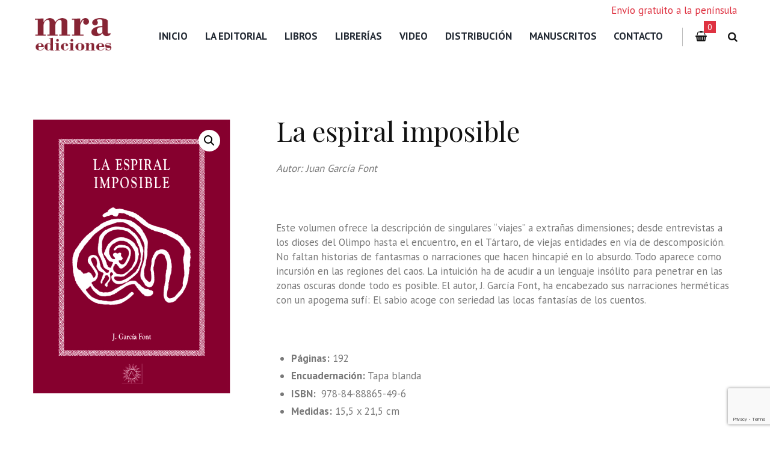

--- FILE ---
content_type: text/html; charset=utf-8
request_url: https://www.google.com/recaptcha/api2/anchor?ar=1&k=6Lc2HsUUAAAAAPjWI31YDg5mxmdifWb7OWRsrqFK&co=aHR0cHM6Ly93d3cubXJhbGlicm9zLmNvbTo0NDM.&hl=en&v=N67nZn4AqZkNcbeMu4prBgzg&size=invisible&anchor-ms=20000&execute-ms=30000&cb=v19fnuekz15a
body_size: 48624
content:
<!DOCTYPE HTML><html dir="ltr" lang="en"><head><meta http-equiv="Content-Type" content="text/html; charset=UTF-8">
<meta http-equiv="X-UA-Compatible" content="IE=edge">
<title>reCAPTCHA</title>
<style type="text/css">
/* cyrillic-ext */
@font-face {
  font-family: 'Roboto';
  font-style: normal;
  font-weight: 400;
  font-stretch: 100%;
  src: url(//fonts.gstatic.com/s/roboto/v48/KFO7CnqEu92Fr1ME7kSn66aGLdTylUAMa3GUBHMdazTgWw.woff2) format('woff2');
  unicode-range: U+0460-052F, U+1C80-1C8A, U+20B4, U+2DE0-2DFF, U+A640-A69F, U+FE2E-FE2F;
}
/* cyrillic */
@font-face {
  font-family: 'Roboto';
  font-style: normal;
  font-weight: 400;
  font-stretch: 100%;
  src: url(//fonts.gstatic.com/s/roboto/v48/KFO7CnqEu92Fr1ME7kSn66aGLdTylUAMa3iUBHMdazTgWw.woff2) format('woff2');
  unicode-range: U+0301, U+0400-045F, U+0490-0491, U+04B0-04B1, U+2116;
}
/* greek-ext */
@font-face {
  font-family: 'Roboto';
  font-style: normal;
  font-weight: 400;
  font-stretch: 100%;
  src: url(//fonts.gstatic.com/s/roboto/v48/KFO7CnqEu92Fr1ME7kSn66aGLdTylUAMa3CUBHMdazTgWw.woff2) format('woff2');
  unicode-range: U+1F00-1FFF;
}
/* greek */
@font-face {
  font-family: 'Roboto';
  font-style: normal;
  font-weight: 400;
  font-stretch: 100%;
  src: url(//fonts.gstatic.com/s/roboto/v48/KFO7CnqEu92Fr1ME7kSn66aGLdTylUAMa3-UBHMdazTgWw.woff2) format('woff2');
  unicode-range: U+0370-0377, U+037A-037F, U+0384-038A, U+038C, U+038E-03A1, U+03A3-03FF;
}
/* math */
@font-face {
  font-family: 'Roboto';
  font-style: normal;
  font-weight: 400;
  font-stretch: 100%;
  src: url(//fonts.gstatic.com/s/roboto/v48/KFO7CnqEu92Fr1ME7kSn66aGLdTylUAMawCUBHMdazTgWw.woff2) format('woff2');
  unicode-range: U+0302-0303, U+0305, U+0307-0308, U+0310, U+0312, U+0315, U+031A, U+0326-0327, U+032C, U+032F-0330, U+0332-0333, U+0338, U+033A, U+0346, U+034D, U+0391-03A1, U+03A3-03A9, U+03B1-03C9, U+03D1, U+03D5-03D6, U+03F0-03F1, U+03F4-03F5, U+2016-2017, U+2034-2038, U+203C, U+2040, U+2043, U+2047, U+2050, U+2057, U+205F, U+2070-2071, U+2074-208E, U+2090-209C, U+20D0-20DC, U+20E1, U+20E5-20EF, U+2100-2112, U+2114-2115, U+2117-2121, U+2123-214F, U+2190, U+2192, U+2194-21AE, U+21B0-21E5, U+21F1-21F2, U+21F4-2211, U+2213-2214, U+2216-22FF, U+2308-230B, U+2310, U+2319, U+231C-2321, U+2336-237A, U+237C, U+2395, U+239B-23B7, U+23D0, U+23DC-23E1, U+2474-2475, U+25AF, U+25B3, U+25B7, U+25BD, U+25C1, U+25CA, U+25CC, U+25FB, U+266D-266F, U+27C0-27FF, U+2900-2AFF, U+2B0E-2B11, U+2B30-2B4C, U+2BFE, U+3030, U+FF5B, U+FF5D, U+1D400-1D7FF, U+1EE00-1EEFF;
}
/* symbols */
@font-face {
  font-family: 'Roboto';
  font-style: normal;
  font-weight: 400;
  font-stretch: 100%;
  src: url(//fonts.gstatic.com/s/roboto/v48/KFO7CnqEu92Fr1ME7kSn66aGLdTylUAMaxKUBHMdazTgWw.woff2) format('woff2');
  unicode-range: U+0001-000C, U+000E-001F, U+007F-009F, U+20DD-20E0, U+20E2-20E4, U+2150-218F, U+2190, U+2192, U+2194-2199, U+21AF, U+21E6-21F0, U+21F3, U+2218-2219, U+2299, U+22C4-22C6, U+2300-243F, U+2440-244A, U+2460-24FF, U+25A0-27BF, U+2800-28FF, U+2921-2922, U+2981, U+29BF, U+29EB, U+2B00-2BFF, U+4DC0-4DFF, U+FFF9-FFFB, U+10140-1018E, U+10190-1019C, U+101A0, U+101D0-101FD, U+102E0-102FB, U+10E60-10E7E, U+1D2C0-1D2D3, U+1D2E0-1D37F, U+1F000-1F0FF, U+1F100-1F1AD, U+1F1E6-1F1FF, U+1F30D-1F30F, U+1F315, U+1F31C, U+1F31E, U+1F320-1F32C, U+1F336, U+1F378, U+1F37D, U+1F382, U+1F393-1F39F, U+1F3A7-1F3A8, U+1F3AC-1F3AF, U+1F3C2, U+1F3C4-1F3C6, U+1F3CA-1F3CE, U+1F3D4-1F3E0, U+1F3ED, U+1F3F1-1F3F3, U+1F3F5-1F3F7, U+1F408, U+1F415, U+1F41F, U+1F426, U+1F43F, U+1F441-1F442, U+1F444, U+1F446-1F449, U+1F44C-1F44E, U+1F453, U+1F46A, U+1F47D, U+1F4A3, U+1F4B0, U+1F4B3, U+1F4B9, U+1F4BB, U+1F4BF, U+1F4C8-1F4CB, U+1F4D6, U+1F4DA, U+1F4DF, U+1F4E3-1F4E6, U+1F4EA-1F4ED, U+1F4F7, U+1F4F9-1F4FB, U+1F4FD-1F4FE, U+1F503, U+1F507-1F50B, U+1F50D, U+1F512-1F513, U+1F53E-1F54A, U+1F54F-1F5FA, U+1F610, U+1F650-1F67F, U+1F687, U+1F68D, U+1F691, U+1F694, U+1F698, U+1F6AD, U+1F6B2, U+1F6B9-1F6BA, U+1F6BC, U+1F6C6-1F6CF, U+1F6D3-1F6D7, U+1F6E0-1F6EA, U+1F6F0-1F6F3, U+1F6F7-1F6FC, U+1F700-1F7FF, U+1F800-1F80B, U+1F810-1F847, U+1F850-1F859, U+1F860-1F887, U+1F890-1F8AD, U+1F8B0-1F8BB, U+1F8C0-1F8C1, U+1F900-1F90B, U+1F93B, U+1F946, U+1F984, U+1F996, U+1F9E9, U+1FA00-1FA6F, U+1FA70-1FA7C, U+1FA80-1FA89, U+1FA8F-1FAC6, U+1FACE-1FADC, U+1FADF-1FAE9, U+1FAF0-1FAF8, U+1FB00-1FBFF;
}
/* vietnamese */
@font-face {
  font-family: 'Roboto';
  font-style: normal;
  font-weight: 400;
  font-stretch: 100%;
  src: url(//fonts.gstatic.com/s/roboto/v48/KFO7CnqEu92Fr1ME7kSn66aGLdTylUAMa3OUBHMdazTgWw.woff2) format('woff2');
  unicode-range: U+0102-0103, U+0110-0111, U+0128-0129, U+0168-0169, U+01A0-01A1, U+01AF-01B0, U+0300-0301, U+0303-0304, U+0308-0309, U+0323, U+0329, U+1EA0-1EF9, U+20AB;
}
/* latin-ext */
@font-face {
  font-family: 'Roboto';
  font-style: normal;
  font-weight: 400;
  font-stretch: 100%;
  src: url(//fonts.gstatic.com/s/roboto/v48/KFO7CnqEu92Fr1ME7kSn66aGLdTylUAMa3KUBHMdazTgWw.woff2) format('woff2');
  unicode-range: U+0100-02BA, U+02BD-02C5, U+02C7-02CC, U+02CE-02D7, U+02DD-02FF, U+0304, U+0308, U+0329, U+1D00-1DBF, U+1E00-1E9F, U+1EF2-1EFF, U+2020, U+20A0-20AB, U+20AD-20C0, U+2113, U+2C60-2C7F, U+A720-A7FF;
}
/* latin */
@font-face {
  font-family: 'Roboto';
  font-style: normal;
  font-weight: 400;
  font-stretch: 100%;
  src: url(//fonts.gstatic.com/s/roboto/v48/KFO7CnqEu92Fr1ME7kSn66aGLdTylUAMa3yUBHMdazQ.woff2) format('woff2');
  unicode-range: U+0000-00FF, U+0131, U+0152-0153, U+02BB-02BC, U+02C6, U+02DA, U+02DC, U+0304, U+0308, U+0329, U+2000-206F, U+20AC, U+2122, U+2191, U+2193, U+2212, U+2215, U+FEFF, U+FFFD;
}
/* cyrillic-ext */
@font-face {
  font-family: 'Roboto';
  font-style: normal;
  font-weight: 500;
  font-stretch: 100%;
  src: url(//fonts.gstatic.com/s/roboto/v48/KFO7CnqEu92Fr1ME7kSn66aGLdTylUAMa3GUBHMdazTgWw.woff2) format('woff2');
  unicode-range: U+0460-052F, U+1C80-1C8A, U+20B4, U+2DE0-2DFF, U+A640-A69F, U+FE2E-FE2F;
}
/* cyrillic */
@font-face {
  font-family: 'Roboto';
  font-style: normal;
  font-weight: 500;
  font-stretch: 100%;
  src: url(//fonts.gstatic.com/s/roboto/v48/KFO7CnqEu92Fr1ME7kSn66aGLdTylUAMa3iUBHMdazTgWw.woff2) format('woff2');
  unicode-range: U+0301, U+0400-045F, U+0490-0491, U+04B0-04B1, U+2116;
}
/* greek-ext */
@font-face {
  font-family: 'Roboto';
  font-style: normal;
  font-weight: 500;
  font-stretch: 100%;
  src: url(//fonts.gstatic.com/s/roboto/v48/KFO7CnqEu92Fr1ME7kSn66aGLdTylUAMa3CUBHMdazTgWw.woff2) format('woff2');
  unicode-range: U+1F00-1FFF;
}
/* greek */
@font-face {
  font-family: 'Roboto';
  font-style: normal;
  font-weight: 500;
  font-stretch: 100%;
  src: url(//fonts.gstatic.com/s/roboto/v48/KFO7CnqEu92Fr1ME7kSn66aGLdTylUAMa3-UBHMdazTgWw.woff2) format('woff2');
  unicode-range: U+0370-0377, U+037A-037F, U+0384-038A, U+038C, U+038E-03A1, U+03A3-03FF;
}
/* math */
@font-face {
  font-family: 'Roboto';
  font-style: normal;
  font-weight: 500;
  font-stretch: 100%;
  src: url(//fonts.gstatic.com/s/roboto/v48/KFO7CnqEu92Fr1ME7kSn66aGLdTylUAMawCUBHMdazTgWw.woff2) format('woff2');
  unicode-range: U+0302-0303, U+0305, U+0307-0308, U+0310, U+0312, U+0315, U+031A, U+0326-0327, U+032C, U+032F-0330, U+0332-0333, U+0338, U+033A, U+0346, U+034D, U+0391-03A1, U+03A3-03A9, U+03B1-03C9, U+03D1, U+03D5-03D6, U+03F0-03F1, U+03F4-03F5, U+2016-2017, U+2034-2038, U+203C, U+2040, U+2043, U+2047, U+2050, U+2057, U+205F, U+2070-2071, U+2074-208E, U+2090-209C, U+20D0-20DC, U+20E1, U+20E5-20EF, U+2100-2112, U+2114-2115, U+2117-2121, U+2123-214F, U+2190, U+2192, U+2194-21AE, U+21B0-21E5, U+21F1-21F2, U+21F4-2211, U+2213-2214, U+2216-22FF, U+2308-230B, U+2310, U+2319, U+231C-2321, U+2336-237A, U+237C, U+2395, U+239B-23B7, U+23D0, U+23DC-23E1, U+2474-2475, U+25AF, U+25B3, U+25B7, U+25BD, U+25C1, U+25CA, U+25CC, U+25FB, U+266D-266F, U+27C0-27FF, U+2900-2AFF, U+2B0E-2B11, U+2B30-2B4C, U+2BFE, U+3030, U+FF5B, U+FF5D, U+1D400-1D7FF, U+1EE00-1EEFF;
}
/* symbols */
@font-face {
  font-family: 'Roboto';
  font-style: normal;
  font-weight: 500;
  font-stretch: 100%;
  src: url(//fonts.gstatic.com/s/roboto/v48/KFO7CnqEu92Fr1ME7kSn66aGLdTylUAMaxKUBHMdazTgWw.woff2) format('woff2');
  unicode-range: U+0001-000C, U+000E-001F, U+007F-009F, U+20DD-20E0, U+20E2-20E4, U+2150-218F, U+2190, U+2192, U+2194-2199, U+21AF, U+21E6-21F0, U+21F3, U+2218-2219, U+2299, U+22C4-22C6, U+2300-243F, U+2440-244A, U+2460-24FF, U+25A0-27BF, U+2800-28FF, U+2921-2922, U+2981, U+29BF, U+29EB, U+2B00-2BFF, U+4DC0-4DFF, U+FFF9-FFFB, U+10140-1018E, U+10190-1019C, U+101A0, U+101D0-101FD, U+102E0-102FB, U+10E60-10E7E, U+1D2C0-1D2D3, U+1D2E0-1D37F, U+1F000-1F0FF, U+1F100-1F1AD, U+1F1E6-1F1FF, U+1F30D-1F30F, U+1F315, U+1F31C, U+1F31E, U+1F320-1F32C, U+1F336, U+1F378, U+1F37D, U+1F382, U+1F393-1F39F, U+1F3A7-1F3A8, U+1F3AC-1F3AF, U+1F3C2, U+1F3C4-1F3C6, U+1F3CA-1F3CE, U+1F3D4-1F3E0, U+1F3ED, U+1F3F1-1F3F3, U+1F3F5-1F3F7, U+1F408, U+1F415, U+1F41F, U+1F426, U+1F43F, U+1F441-1F442, U+1F444, U+1F446-1F449, U+1F44C-1F44E, U+1F453, U+1F46A, U+1F47D, U+1F4A3, U+1F4B0, U+1F4B3, U+1F4B9, U+1F4BB, U+1F4BF, U+1F4C8-1F4CB, U+1F4D6, U+1F4DA, U+1F4DF, U+1F4E3-1F4E6, U+1F4EA-1F4ED, U+1F4F7, U+1F4F9-1F4FB, U+1F4FD-1F4FE, U+1F503, U+1F507-1F50B, U+1F50D, U+1F512-1F513, U+1F53E-1F54A, U+1F54F-1F5FA, U+1F610, U+1F650-1F67F, U+1F687, U+1F68D, U+1F691, U+1F694, U+1F698, U+1F6AD, U+1F6B2, U+1F6B9-1F6BA, U+1F6BC, U+1F6C6-1F6CF, U+1F6D3-1F6D7, U+1F6E0-1F6EA, U+1F6F0-1F6F3, U+1F6F7-1F6FC, U+1F700-1F7FF, U+1F800-1F80B, U+1F810-1F847, U+1F850-1F859, U+1F860-1F887, U+1F890-1F8AD, U+1F8B0-1F8BB, U+1F8C0-1F8C1, U+1F900-1F90B, U+1F93B, U+1F946, U+1F984, U+1F996, U+1F9E9, U+1FA00-1FA6F, U+1FA70-1FA7C, U+1FA80-1FA89, U+1FA8F-1FAC6, U+1FACE-1FADC, U+1FADF-1FAE9, U+1FAF0-1FAF8, U+1FB00-1FBFF;
}
/* vietnamese */
@font-face {
  font-family: 'Roboto';
  font-style: normal;
  font-weight: 500;
  font-stretch: 100%;
  src: url(//fonts.gstatic.com/s/roboto/v48/KFO7CnqEu92Fr1ME7kSn66aGLdTylUAMa3OUBHMdazTgWw.woff2) format('woff2');
  unicode-range: U+0102-0103, U+0110-0111, U+0128-0129, U+0168-0169, U+01A0-01A1, U+01AF-01B0, U+0300-0301, U+0303-0304, U+0308-0309, U+0323, U+0329, U+1EA0-1EF9, U+20AB;
}
/* latin-ext */
@font-face {
  font-family: 'Roboto';
  font-style: normal;
  font-weight: 500;
  font-stretch: 100%;
  src: url(//fonts.gstatic.com/s/roboto/v48/KFO7CnqEu92Fr1ME7kSn66aGLdTylUAMa3KUBHMdazTgWw.woff2) format('woff2');
  unicode-range: U+0100-02BA, U+02BD-02C5, U+02C7-02CC, U+02CE-02D7, U+02DD-02FF, U+0304, U+0308, U+0329, U+1D00-1DBF, U+1E00-1E9F, U+1EF2-1EFF, U+2020, U+20A0-20AB, U+20AD-20C0, U+2113, U+2C60-2C7F, U+A720-A7FF;
}
/* latin */
@font-face {
  font-family: 'Roboto';
  font-style: normal;
  font-weight: 500;
  font-stretch: 100%;
  src: url(//fonts.gstatic.com/s/roboto/v48/KFO7CnqEu92Fr1ME7kSn66aGLdTylUAMa3yUBHMdazQ.woff2) format('woff2');
  unicode-range: U+0000-00FF, U+0131, U+0152-0153, U+02BB-02BC, U+02C6, U+02DA, U+02DC, U+0304, U+0308, U+0329, U+2000-206F, U+20AC, U+2122, U+2191, U+2193, U+2212, U+2215, U+FEFF, U+FFFD;
}
/* cyrillic-ext */
@font-face {
  font-family: 'Roboto';
  font-style: normal;
  font-weight: 900;
  font-stretch: 100%;
  src: url(//fonts.gstatic.com/s/roboto/v48/KFO7CnqEu92Fr1ME7kSn66aGLdTylUAMa3GUBHMdazTgWw.woff2) format('woff2');
  unicode-range: U+0460-052F, U+1C80-1C8A, U+20B4, U+2DE0-2DFF, U+A640-A69F, U+FE2E-FE2F;
}
/* cyrillic */
@font-face {
  font-family: 'Roboto';
  font-style: normal;
  font-weight: 900;
  font-stretch: 100%;
  src: url(//fonts.gstatic.com/s/roboto/v48/KFO7CnqEu92Fr1ME7kSn66aGLdTylUAMa3iUBHMdazTgWw.woff2) format('woff2');
  unicode-range: U+0301, U+0400-045F, U+0490-0491, U+04B0-04B1, U+2116;
}
/* greek-ext */
@font-face {
  font-family: 'Roboto';
  font-style: normal;
  font-weight: 900;
  font-stretch: 100%;
  src: url(//fonts.gstatic.com/s/roboto/v48/KFO7CnqEu92Fr1ME7kSn66aGLdTylUAMa3CUBHMdazTgWw.woff2) format('woff2');
  unicode-range: U+1F00-1FFF;
}
/* greek */
@font-face {
  font-family: 'Roboto';
  font-style: normal;
  font-weight: 900;
  font-stretch: 100%;
  src: url(//fonts.gstatic.com/s/roboto/v48/KFO7CnqEu92Fr1ME7kSn66aGLdTylUAMa3-UBHMdazTgWw.woff2) format('woff2');
  unicode-range: U+0370-0377, U+037A-037F, U+0384-038A, U+038C, U+038E-03A1, U+03A3-03FF;
}
/* math */
@font-face {
  font-family: 'Roboto';
  font-style: normal;
  font-weight: 900;
  font-stretch: 100%;
  src: url(//fonts.gstatic.com/s/roboto/v48/KFO7CnqEu92Fr1ME7kSn66aGLdTylUAMawCUBHMdazTgWw.woff2) format('woff2');
  unicode-range: U+0302-0303, U+0305, U+0307-0308, U+0310, U+0312, U+0315, U+031A, U+0326-0327, U+032C, U+032F-0330, U+0332-0333, U+0338, U+033A, U+0346, U+034D, U+0391-03A1, U+03A3-03A9, U+03B1-03C9, U+03D1, U+03D5-03D6, U+03F0-03F1, U+03F4-03F5, U+2016-2017, U+2034-2038, U+203C, U+2040, U+2043, U+2047, U+2050, U+2057, U+205F, U+2070-2071, U+2074-208E, U+2090-209C, U+20D0-20DC, U+20E1, U+20E5-20EF, U+2100-2112, U+2114-2115, U+2117-2121, U+2123-214F, U+2190, U+2192, U+2194-21AE, U+21B0-21E5, U+21F1-21F2, U+21F4-2211, U+2213-2214, U+2216-22FF, U+2308-230B, U+2310, U+2319, U+231C-2321, U+2336-237A, U+237C, U+2395, U+239B-23B7, U+23D0, U+23DC-23E1, U+2474-2475, U+25AF, U+25B3, U+25B7, U+25BD, U+25C1, U+25CA, U+25CC, U+25FB, U+266D-266F, U+27C0-27FF, U+2900-2AFF, U+2B0E-2B11, U+2B30-2B4C, U+2BFE, U+3030, U+FF5B, U+FF5D, U+1D400-1D7FF, U+1EE00-1EEFF;
}
/* symbols */
@font-face {
  font-family: 'Roboto';
  font-style: normal;
  font-weight: 900;
  font-stretch: 100%;
  src: url(//fonts.gstatic.com/s/roboto/v48/KFO7CnqEu92Fr1ME7kSn66aGLdTylUAMaxKUBHMdazTgWw.woff2) format('woff2');
  unicode-range: U+0001-000C, U+000E-001F, U+007F-009F, U+20DD-20E0, U+20E2-20E4, U+2150-218F, U+2190, U+2192, U+2194-2199, U+21AF, U+21E6-21F0, U+21F3, U+2218-2219, U+2299, U+22C4-22C6, U+2300-243F, U+2440-244A, U+2460-24FF, U+25A0-27BF, U+2800-28FF, U+2921-2922, U+2981, U+29BF, U+29EB, U+2B00-2BFF, U+4DC0-4DFF, U+FFF9-FFFB, U+10140-1018E, U+10190-1019C, U+101A0, U+101D0-101FD, U+102E0-102FB, U+10E60-10E7E, U+1D2C0-1D2D3, U+1D2E0-1D37F, U+1F000-1F0FF, U+1F100-1F1AD, U+1F1E6-1F1FF, U+1F30D-1F30F, U+1F315, U+1F31C, U+1F31E, U+1F320-1F32C, U+1F336, U+1F378, U+1F37D, U+1F382, U+1F393-1F39F, U+1F3A7-1F3A8, U+1F3AC-1F3AF, U+1F3C2, U+1F3C4-1F3C6, U+1F3CA-1F3CE, U+1F3D4-1F3E0, U+1F3ED, U+1F3F1-1F3F3, U+1F3F5-1F3F7, U+1F408, U+1F415, U+1F41F, U+1F426, U+1F43F, U+1F441-1F442, U+1F444, U+1F446-1F449, U+1F44C-1F44E, U+1F453, U+1F46A, U+1F47D, U+1F4A3, U+1F4B0, U+1F4B3, U+1F4B9, U+1F4BB, U+1F4BF, U+1F4C8-1F4CB, U+1F4D6, U+1F4DA, U+1F4DF, U+1F4E3-1F4E6, U+1F4EA-1F4ED, U+1F4F7, U+1F4F9-1F4FB, U+1F4FD-1F4FE, U+1F503, U+1F507-1F50B, U+1F50D, U+1F512-1F513, U+1F53E-1F54A, U+1F54F-1F5FA, U+1F610, U+1F650-1F67F, U+1F687, U+1F68D, U+1F691, U+1F694, U+1F698, U+1F6AD, U+1F6B2, U+1F6B9-1F6BA, U+1F6BC, U+1F6C6-1F6CF, U+1F6D3-1F6D7, U+1F6E0-1F6EA, U+1F6F0-1F6F3, U+1F6F7-1F6FC, U+1F700-1F7FF, U+1F800-1F80B, U+1F810-1F847, U+1F850-1F859, U+1F860-1F887, U+1F890-1F8AD, U+1F8B0-1F8BB, U+1F8C0-1F8C1, U+1F900-1F90B, U+1F93B, U+1F946, U+1F984, U+1F996, U+1F9E9, U+1FA00-1FA6F, U+1FA70-1FA7C, U+1FA80-1FA89, U+1FA8F-1FAC6, U+1FACE-1FADC, U+1FADF-1FAE9, U+1FAF0-1FAF8, U+1FB00-1FBFF;
}
/* vietnamese */
@font-face {
  font-family: 'Roboto';
  font-style: normal;
  font-weight: 900;
  font-stretch: 100%;
  src: url(//fonts.gstatic.com/s/roboto/v48/KFO7CnqEu92Fr1ME7kSn66aGLdTylUAMa3OUBHMdazTgWw.woff2) format('woff2');
  unicode-range: U+0102-0103, U+0110-0111, U+0128-0129, U+0168-0169, U+01A0-01A1, U+01AF-01B0, U+0300-0301, U+0303-0304, U+0308-0309, U+0323, U+0329, U+1EA0-1EF9, U+20AB;
}
/* latin-ext */
@font-face {
  font-family: 'Roboto';
  font-style: normal;
  font-weight: 900;
  font-stretch: 100%;
  src: url(//fonts.gstatic.com/s/roboto/v48/KFO7CnqEu92Fr1ME7kSn66aGLdTylUAMa3KUBHMdazTgWw.woff2) format('woff2');
  unicode-range: U+0100-02BA, U+02BD-02C5, U+02C7-02CC, U+02CE-02D7, U+02DD-02FF, U+0304, U+0308, U+0329, U+1D00-1DBF, U+1E00-1E9F, U+1EF2-1EFF, U+2020, U+20A0-20AB, U+20AD-20C0, U+2113, U+2C60-2C7F, U+A720-A7FF;
}
/* latin */
@font-face {
  font-family: 'Roboto';
  font-style: normal;
  font-weight: 900;
  font-stretch: 100%;
  src: url(//fonts.gstatic.com/s/roboto/v48/KFO7CnqEu92Fr1ME7kSn66aGLdTylUAMa3yUBHMdazQ.woff2) format('woff2');
  unicode-range: U+0000-00FF, U+0131, U+0152-0153, U+02BB-02BC, U+02C6, U+02DA, U+02DC, U+0304, U+0308, U+0329, U+2000-206F, U+20AC, U+2122, U+2191, U+2193, U+2212, U+2215, U+FEFF, U+FFFD;
}

</style>
<link rel="stylesheet" type="text/css" href="https://www.gstatic.com/recaptcha/releases/N67nZn4AqZkNcbeMu4prBgzg/styles__ltr.css">
<script nonce="tZ7bXbz_n31FxQYtIQbiAg" type="text/javascript">window['__recaptcha_api'] = 'https://www.google.com/recaptcha/api2/';</script>
<script type="text/javascript" src="https://www.gstatic.com/recaptcha/releases/N67nZn4AqZkNcbeMu4prBgzg/recaptcha__en.js" nonce="tZ7bXbz_n31FxQYtIQbiAg">
      
    </script></head>
<body><div id="rc-anchor-alert" class="rc-anchor-alert"></div>
<input type="hidden" id="recaptcha-token" value="[base64]">
<script type="text/javascript" nonce="tZ7bXbz_n31FxQYtIQbiAg">
      recaptcha.anchor.Main.init("[\x22ainput\x22,[\x22bgdata\x22,\x22\x22,\[base64]/[base64]/MjU1Ong/[base64]/[base64]/[base64]/[base64]/[base64]/[base64]/[base64]/[base64]/[base64]/[base64]/[base64]/[base64]/[base64]/[base64]/[base64]\\u003d\x22,\[base64]\\u003d\\u003d\x22,\x22esK1wqx6w5PCsX/CpMOJScKaY8KhwooDJcOtw4RDwpbDpMOubWMFccK+w5luTsK9eF/DncOjwrhiY8OHw4nCjx7CtgkBwpE0wqdfX8KYfMKyKxXDlXhYacKswqfDq8KBw6PDtMK+w4fDjwjCrHjCjsKbwqXCgcKPw5XCtTbDlcKXFcKfZkvDh8OqwqPDusO9w6/Cj8OkwrMXY8KrwqdnQzU4wrQhwpgpFcKqwq7DnV/Dn8KAw7LCj8OaHV9WwoMSwr/CrMKjwoQzCcKwOE7DscO3woXCqsOfwoLChRnDgwjCssO0w5LDpMO0wr8awqVPFMOPwpcwwqZMS8Oowq4OUMKkw4VZZMKVwoF+w6hIw5/CjArDigTCo2XCl8ObKcKUw6l8wqzDvcOJGcOcChwJFcK5bCppfcOrEsKORsOICcOCwpPDkn/DhsKGw6fChjLDqCpmajPCtREKw7lQw7gnwo3ChyjDtR3DmsKXD8Okwoh0wr7DvsKKw6fDv2p9bsKvMcKsw6DCpsOxAR92KX7Cj24AwpjDqnlcw4fCnVTCsFtBw4M/[base64]/wqohRkbCvcOHbDN7wrjDscK5w5gqw7LCvi0lw7MmwrdkTF3DlAg7w5jDhMO/[base64]/CqcOZRUR1JQZdK1wiwqbDuFZ4YMOcwqcpwplvBMKnDsKxH8KJw6DDvsKDE8OrwpfCm8KUw74ew60Xw7Q4dcK5fjNhwrjDkMOGwqHCpcOYwovDm0nCvX/[base64]/[base64]/DnXHCgsK8GkQhwpjClsOew7IFwq/[base64]/CkcKew6JIw4zCqMKDw5B5SMOGwonChxjDkR7DpHFSSzvCt0Y8aXAOwoVJY8OGVgMoZgHCjcONwpwuw6lUwovDkF3DizvDn8Oiw6fDqsKHwp0oEcKuYsOyNH9iMcK5w4HCl2dId3rCi8KYHX3CpMKRwrMMw5/CtQ/Ct3jDoWPDikfDhsOaVcKQCMOEPMOhG8KoNHc6w5gkwoNqTcO9LcOJNg8hwpHCs8KbwqHDoUtTw6YewpHCjcK3wrMNQMO6w5zCnwzCsEDDuMKUw4ZvCMKrwqUVw5DDosKmwp3CuCjCsCAoKMOfwppLDMKGFsKpVzRoYyx9w5HCt8KpQU89VsOhwrksw5c/w4FKCTFIQjgOCsKFT8OJwqvDisKMwpDCqlbDoMOYAcKCIMK+BcKmw73Dh8KPw6XCvSzDihMtMQwzWF/Ch8OPf8OXccKUKMOnw5APe2EECEjCpgDCjXpkwoPDvlx+f8KpwpHCk8KtwoBNw5lnwqDDicKrw6fCkMOVNcOOw6HDjMOEw60NVhXDjcKxw6/CncOMCj/DnMO1wqDDs8KACw/DpTECwqd9LcKKwoHDsxpDw50HUMOKYVoPZk9KwqHDtmABIcOnZsK5JkYDf09jD8Osw6/[base64]/[base64]/FWhwwp8Aw73Dp3DCjMKdPmEZw7/ChxBpAcOAw7/DtcOWwpDCo2HDiMKxfTdZwpXDt21xHsOvwp1mwqnDocOww71Ow6JDwr3Ck2ZjbBHCl8OMDCplw6XCucKOKwlNwo3Csm3ClgctLhzCn08/[base64]/cAVJCMKEJ8OZwo3CqznCssOVw75Zw5LChRnCisOUWcO/[base64]/w6LClMOqHMOxKAnCoX1dwqpBFk3ChcO8w7FvUWNHLcOww45OSMOQA8Obwq9SwoEGbR/DnAl6wrjCqsOqE1p9wqUcwqM/F8Kkw63DhCrDrMO+YsK5woLCghJcFjXDtcOvwrrCqWfDrlMbw7oWInfCjcKcwossZsOjN8K2C0Zrw6/DolgPw4AEZDPDucOdDixkwrhNw4rCl8Kdw5JXwpLCnMOeDMKMw6IXcyR6Eyd6QsObIcOLwqYdwpkuw6dVasOfQStgJAAcw5HDqCXCr8OmGChbUiM4w4zCuVxBY1huC2zCk3TCsigUVnIgwovClH/CjTEce1sudH9xAcKJwo1sZCPClMOzw7Ilwr9VUcOvF8OwDBBaX8ODwrxHw45jw5rCrsKOSMOwTCHDgcO7IMKvwrnCmzpSwoTDtk3Cvj/[base64]/CqQ3CgMK0cMK/[base64]/Cg1p7GMOKw7ZRw7HCscOwwrfDpMOoBBHDhMK+w77ClRvDoMO+DsKFw4XDicK5wp3CrBYiFsK6clx5w6RSwp5awol6w5ZYw67Dkm4FC8Oewo4tw4dRM1ZQwojDqh/[base64]/Cr101RG/DkMKjYcOew580w4x3DzRSw6nCkcKlI8KSwoJXwqvCq8KlU8O5UBsswrYSccKIwqvCojXCrMO5Z8O1UXjDm2Z+LMORwqsBw7rDu8OyKk5gBnZYwop6wp8EKsKZwps2wqDDjHB5wobCoV9/wr/[base64]/CgFlZYcKGYMKlwoU1GXcXGSsEWcKBw4XCrCjDlsOqwrnCnDM9CwYdYxxRw5UDw4TDg11TwprDhEvCimHDp8KaHcOqE8KkwphrWxjDvMKpK3bDnsO7wpzDnDLDllEQwovCjygJwrvDrRrDjsKXw6lGwpXDq8Odw4hKwps/wqVQw4oGA8K0LMOyY07Cu8KSal5KVcK7w5Ehw7HDr03CiDJOw5vCoMOxwoVHAsKGKHvDk8OgB8OaVwTDu0HDpMK3ASRhKgbDm8OVa3LCh8OEwojDtyDCmULDqsKzwrh0KhUAKsO6a056w6M5w6BPYsKWw6Fuf1TDscKDw5nDm8K2WcO9w5p/Xj3DknPCu8KeF8OrwqfDocO5w6LCo8OgwqrCuUhAwrw5VUfCsjBLfEfDqh/[base64]/[base64]/[base64]/[base64]/CssO5bRMdNMO0RivCucKePsOZPCLDhQwsw4TDosOWw5jDpMOWw5opWsKdByPDmMKqw4E0w5HDrh7DlsOwHsOYfsO6AMKKQ2lBw4tXBMOBHnDDlcOfXQ3CuH/Dox4ZWcKaw5QJwoADwoFbwop5wqt3woFVNlZ7wqIKw6xeG1HDjsKbEcKqQcKCb8OUVMKCekjDoncew7hFIizCm8OnAEUmfMO3VyzCoMO7QcOswo/CvcK8fCjClsKqKj7DnsK5wrXCksK1wpg0RMODwrEMHVjCnxTCnG/[base64]/KsOZR8O8w4YTwoPCoMKNwrQjT8OXLsOpOV7CmsKYw6Mcw59dOl98YsK5wpwRw7QQwrQKWsKEwpETwpNLB8O5PsOJw5cewqXDt0zCjcKbw4jDj8OtFwwGd8OrWRPCmMKcwptEwqDCpMOjDMK7wqrCuMOvwrs9YsKtw74gSx/DmSsYUMKWw6XDhcOpw7kZXSLDogDDscOpXV7DmTBTGcKpCGLCnMOCCsO/QsOtwqwfYsOow6XDvsKIwq/DsylZDjDDkhoLw5puw4FDYsKBwqfDrcKKw5wmwo7ClWMBw4jCqcO9wqzCpHY0w5dvwol/M8Kdw6XCh3/Cl1PCjcOsX8K0w6bCsMKDMsO+w7DCmcOyw4Nhw7dtXhHDqMKpCw5IwqLCqcODwqzDrMKmwqdWwrTDkcOAw6IGw6TCscO2woDCmsOjNDkGTifDp8K5GsK0WHbDrUEbaETCpS9ew5jCrgXCkMOGwoIJwo03WXZtRMKfw7BxXEN6wqjDuygDw6rCnsOcUiYuwoYDwo/CpcOOFMO4wrbDj3ECwpjDh8OXMC7ClMKIw43DpCwNLgtvw5pOU8KJDyXDpRXCtcKxc8KfIcOfw7vDrinChcKlWsKIwojDj8KDJ8OEwpBdw43DjhRGU8KswqoTISjCoVTDq8KpwoLDmsOQwqpHwr/Cr19HGsOuw4hVw6BNw6Vsw6nCj8KWMcObwofDqcO+Z1odEB/DtVAUOcKIwoZSR0E3Il7DiFLCrcKXwqM3acK9w7sTfsO/w6HDjsKEBcO0wrh3wqdvwrfCqETChSvDlMO8e8K8e8O0wpvDuWd7U1wVwrDCr8KCd8O4wqpZE8O8RjDCh8KOw4jChgLCoMKZw7PCucKJOMONch5NPsKePjwPwpVKw5rDvRd2wp1Iw6kEWyXDq8Oyw6VMFcKDwrzCmz53U8ORw6rChFfCgDFrw7c7wo00EMKJDmkZwo/CtsO6MSwNw60Yw6XDhg1uw5XCsgkeey/CtDcef8Orw4XDml58E8OYdUY/FcOkEzMMw5vClcKSDSDDtcODwrHDgkoiw5HDo8Ogw4o5w5rDgcOxA8OnDht4wqzCjwLDtwA/woXDiExAwpTCoMOHfGo5a8OhBA8UUjLDmcO8dMKiwr3CncOgWk5gwphrO8OTT8OUG8KSIsK/TsKUwqrDvsOHUXHCiA0xw6fCqMKudcOaw7lQw53DhMObfTxkYsOGw53Ck8O/bhYWcsO1woo9wpDDnHDCiMOKwpRbEcKnRMOmAcKHw6/[base64]/DhsK0w6MZwpVLS8O/wphPVj7DqcOeFcKpwpsKwqTChF/ClMO7w4DDowrCl8KkVhQEw6vDlDINfz0IVQpKcTp/w6/DgH1bAsO/TcKdTyRdS8Krw6TCg2tSbGbCtywZZiAUVnXDoknCiyrDky/DpsKZXsOJEsKFV8KmFcOKYFoXGydxV8KSNEZBw67Cv8OPP8Kdwoshwqg/w5/Cm8K2wrIqwp/CvW3ClMOTdMKxwqJ3FjQnBz7CgBgIDyrDuVzDpnwGwrhOw7HCjR1NVMKiTsKuRMOnw43ClXZqDB7Cl8OWwpo3wqcewpfCjsKUwp18DlArLcKjccKxwrFawp1xwowLbMKGw7pXw7l0wrELw6nDgcOmOcKldFFxw57Ch8KxF8OOAxDCrcKmw4XCvMKzwrcSScKqwpjCgg/DmcOzw7/[base64]/[base64]/DtTTCpcOUwoB6CMKbfj3DkzXCs8K0d1zCpE/[base64]/DgQ4YRsOLXMOYwogvwo7CmMKGLMOPw6TCtkjDozjDv23CtkfCs8K/MGnCng1XOWvCuMOIwqDDusKZwpDCncOTw5rDuxJdegx/wpfCtTUxTTAyNEY7csOPwrTClzFbwqjDpxVEwptVaMOCG8O5wonCvMO3HCXDl8K/[base64]/DgknDs0/DnDLChcONwqPDmz7DlsKgYMOeAgfDgMOgT8KdFn1LTsKUIsOTwpDDvcOqUMK8wpDDnsKGWMOfw6Ikw5PDkMKNwrNQFn/Cq8OFw4tBX8OZcHTCs8ObOgjCiC8HdsOMNE/[base64]/[base64]/VzcbcCx1w7ccw5oFw6XDksOmP1LCg8OCw617Gxx/[base64]/CglxQwqLDkHjCnXDCuBgFwqnCicK4wrrDhGRGQcKBw4F+ECo5wqlvw7I0LcOgw4Ypwq4kdC1swpFffcKFw6LDn8ORw4YvL8OYw5/DicOFwpIBQSLCscKLFsKEShPDvT1CwofCsSXDuSZlwpTDj8K6CsKMCA3DmcKwwoc+AsONwqvDoTU5w7leY8KUVcONw53ChsOAMsKpw41FJMOgK8OkFG1vwqrDsArDqR/DlTbChCPCqSFmZ3kORWh3wo/DisOrwp5bfMKFZsK0w5jDnkvCvsKNwp0aH8K9Z3Ryw5oFw6hdLcKjLCZjw7Z3TcOuesOfQS/CukhGRcOxL27DlA1kIMKrcsOJwrcRMcOiesKhS8OfwptuYTQANyLClG7Dky7Ci2Y2PQLDisOxwpLCucOlYyXDoT/[base64]/DrMK2wpzDusKiXcOJWMOew6PDrsKjbsKZbsKmwrbDrDXDuiPCj1FUHwfDg8OHwqvDsmnCscOxwq5aw7TCv2Arw7bDnVQUUMK7Y3zDlV7DtzjCiSHDjsK7wqorS8KWOsOVA8K0YMOOwr/Cq8OIw6JUw5lqw6BHUXrDo2PDmcKRQ8Olw48Wwr7DjVfDiMOaLDMzfsOkK8KydHDCrsKcPTosO8ODwrJ7PmzCk3xnwoY2dcKdflYaw5rDnX/[base64]/ClWMObRVnYMKEwr3CqwlMcAYIw67CicKpS8OIwqLDm2fCk2TCssOPwoAiXTBVw4MWEcKsH8Ofw4jDjnY3Z8KawrFiQ8Ofwp/Diz/Dq3HChXlAXcOhw49wwrFVwqZzUmfCtsOidEc3GcKxdGUOwo40EjDCocO3wrETQ8OLwoU1wq/[base64]/DjFNTwrlPeVPCnSrDicO9RRpQfcKNKcKowrrDiHkmw5XCsjTDhALDvsOGwq0TdX/Cm8OwbhxRwoI9w7IWw5PDhsKcegE9wp3Du8Khwq0EbUfCh8Kqw4PCo0Rxw6HCk8KoJzA/ecOpNMOqw4DDthnCksOSw5vCi8OxAMK2Z8KlFsOGw6nCulDDrmBZw4jCpwBmeG5jwr4nWmIkwqTDkm3DucK5UMOoTcOQb8OvwozCksKISMOaworCncKPScOBw7HCh8KFDX7DoSnDvj3Dqz9+MiUAwovCqQ/ChcOKw4bCn8Oywq9HGsK9wqkiPxdbw7NZw71WwrbDt1sJwrDCuTwjJsKkwrfCgsKYT1LCpsOaAMKbH8KFHAQ5PHXCosOrcsOGwrlMw4bCkwMXwpctw7jCtcKlZlVgUTcFwp3DsjPCuHjCgE7DgsOeQMKgw63DtjXDi8KUXB7DuUFowowXRsK7wr/DtcKfCcOFwovCqMOkGCDCnzrCtSnCqyjCsyEBw7Y6a8OGcMK6w7YoRsKnwpPDt8O9w65KEQ/Di8OnARF3JcOcOMOrfCfDmnDCjMKOwq0eEWrDgztkw5cKJsOcdl58wobCo8OXbcKLwp7ClAl7VsK3UFkndcK9dj/[base64]/IhsCIk87OMKWw6XCiSzCsCfDpQ0tw40MwqDDm0fCoGtDWMO9w63DmH3DksKiMxvCvStAwqbDoMOuw5ZUwrc7BsODwq/Cj8KsL2VWMCvCrR8Nw5Yxw4VDA8K9w4fDtcOKw5cAw7wicRsYcWrCpMKZAxzDq8ONXsKeUxjDhcK/wpXDt8OYG8O/woIjcS1IwpjDrsOIAmPCrcOxwofChcOIw4JJFMKmdhkwKVlcNMOsTMKXUcOkUBvCgTHDpsK/w4ZsH3rDrMOnw4jCpD5bX8KewolAw6MWw6oxw6nDjGMYXmbDlnTCvcKbWcK4wqxnwpHDi8O6wo7Dl8OiBX5MbmrDiUYPwrjDiQ84DcOVGsO+w6vDuMOzwpPChcKFwrUZV8Oqw7jCl8OCRsO7w6AfeMOsw6rCr8KTYcKVL1LCj0bDisKyw4N6YB43R8KAwoHCnsK/[base64]/wpB5McOmwrfDjwvCmcKfRsKnfMKMwp3Dr1fDqQB0wrjCmsO2w7snwqdmw7fCssKOZVvDuxZ2IVHDqT3CojTDqDsXfkHChsOaKQJawpnCh0fDvcKLIMK3DkdEZcKFZ8KIw5XColPCo8KDCsOTw57CusKCw5dDeWvChMKBwqJzwoPDi8KECsK/[base64]/DkDYRw4QHw5USwrLCpgJ/w6kUJcKtIDJUC3jDksOtb17CvcO3wqcwwq4sw67DtsObw4IPK8Odw5gMZmvDpsKzw6gDwpgid8OXwoJeKsKDwqnCgmDDimvCqsOPw5BdeWp3w6F5WcKyWH8fw4ETLcKrw5jCqnk8bsK9RcKzJ8K6FMOrbA/DkUHDu8KUesKgFU5ow4J7IyPDusKhwr8XXMOIHMKLwo/DtUfCgALDrD16FcK8FMK9woTDoFDCpT52KjXCkywrw7kXw7E7w6nCrF3Dq8ODLDbDjcOQwrRAAcK7wrLCpmPCocKWw6QIw4pbUsKFJMOdYcKiZMKsGMOecFTClhLCgMO1w7nCvRDCryUdw5sQE3LDp8Kqw5bDncOYakfDrj/Dn8Kkw4zDtXMtecOrwo5bw7DDvCHDpMKpwp8Vwr0bdXrDrzE/U3nDrsK7UsOwJMKxw67DsCgNJMOuwpYOwrvCn2wzJsOzwr88worDlsKFw4tEw4M6IBVpw653NyrCn8KOwokfw4fCvB5iwppDSCtmdXrCg0JNwpTDusKaaMKpKsOEQwXCgsKZw7PDtcKow54cwoIBGQ/CuzbDpwpiwofDuzklJUTCqEV9fTYcw6vDjcKTw4F5wonCi8OGW8OaNMOjAsKUMRNmwoDDvWbCqRHDmizClmzCn8K6CMOsVF49I3NfasOBw4NHwpNSXcK7wrTDqW0+NzQIw77CtywOfQLCui8mwq/CgTIsNsKSZMKbwp7DnW9rwoc9w47CmMKZwq/CoyVKwqBUw65pwpPDuBRHw58RBDw0wooqDsOrw4zDqlE9w6Y7KsOzwoTCncOhwqPCm39abHQPMiXCu8OgTgPDkEJ9RcODeMOdwocXwoPDscO3VBhHecKjbcORVsOvw5RLwrbDu8O7HMKkL8O5woprYz0uw7UYwrkuVTEOOH/[base64]/cCxzw7cZwrjDicO2wpxpUkEjw7gxQmHDoMKrWTBkdVl+fk9iURJGwrFvwqrCqwYqw6wgw6oywpYqw6A5w4I8wpsUw5zDgwrCmRISw7XDnlgRIQJKYnBgwpNdGxQWe0zCqsOvw43Dt33DpmTDhhDCmVk3VGdLZMKXwrvDlGIfV8Oew6YGwqvDisOAw6dZwqFCGcOwWMK/Jg/[base64]/CglkvUWVEwrDCjHLCvcKEZG7CuMKAwp8uwrHChzjDhVoRwpwVIsK7wrwvw5caCnXDlMKBw7MrwqTDkH7CmXhYBULCrMOEJh0IwoM5w7JETWrCmE3CvsKZw7s5w6TDoV8hw4krwplPFkbCmsOAwrw4woAIwqZ/w71qw5hCwpsUNQERw4XChV/DtcOTwoDCvhQTP8KCwonDncOuGnwuPwrClMK1YiHDmsOfTMOow7HDuhNYWMKjwqg6XcOEw5EBEsKUCcKbAHRNwo/CksOLwonChg43wo4Fw6LCih3Dv8OdfnVKwpJhw4VLXDfDmcO5KW/Ck21VwrtAw65EfMOscAcrw6bCl8KuDMKFw4Nsw75HS2oabDLCsFM2AcK1VQvChsKUacK7DQs3acOvU8OMw4PCmxvDo8OGwoA3w7B1Kmhlw43Cl3ctYcOvw64/[base64]/w6QZNMOJQsOew4odw4rDg2zDlB5kw7DCqsOyw7AkdcKdODIHBcOMF1LCpx/CmsOdaHwxfsKDQGMAwrhGVGHDgnELMW/[base64]/Cq8K7Bwkafzg8wroOS8KAwo/CvMOawoV9bMOIP28lwpDCgTgGa8KbwqjCnnsNYxRSw5PDqMOeBMOrw5XDvShgH8KEZm/DqlrClGQDwrgQT8KrecKyw5rDoxvCm3xEIsOnwoI6XcO/[base64]/CgMK8w4cDA8OWw6PCtMK/A8K1wq/CjMKSwrfDqG4vMMK7wqtcw7ZKHMK2wqnCncOME3TCnMKYSnLCkMOyJzHChsK4wpLClW7CvjnCpcOMwqVuwr7CgMO4C3rDiBLCk3TDjMOrwoHDtxTDoEsiw6Z+DMOwQMOaw4TDhTnDq0HDsBDDrD1JFkUtwr83wpXCuzhtW8OxKsKEw6lVWmxQwoYbbWDDgg/DuMOdw4bClsOOwqIswoIpw6dZVcOvwpAFwpbDocKrw7wNwq7CtcK1WMKhb8OCAcO1Fjwpwqhdw5FPP8KbwqcdUhnDqMK9PsOBOBXDmMOHworDsX3Cg8Kyw5VOwrYmwqM4w7jChCokAsO9cEdfWsK/w75sIhkHwoXCuBDClTB2w7zDghfDlmvCuxx5w51mwqnDoUgIIELDjTDCl8KRw7Y8w453E8Opw6/CgkbCosO2woFKworDlMOhw63DgwLDjsKxwqIBbcK6MSbCh8OHwppgfFsuw6MZV8KswrPCgFvCtsKPw7/CjU3DpMOfcE7Dt3XCuifChS1sOMKRPcKxe8KpY8KSw4J2bsOpVQtCwpdOJ8K6woTDmzQFH2FdTlg9wpbDvcKzw742acOnIk4lfQYhQcKzOAh9KzFjGAtQwqgVQsOrw7E1wqbCtsKMwpt8eH5YNsKUw7ZWwq/Dr8O0YcKjWcK/w7/Cp8KGLXwFwoDDqMKqLcOHTMKgwqvDhcOdw7poFG0UesKofjR9PQolw77DrcKXVEY0bVtLfMKTwrxewrRpw4hpw7sSw5fCsB0HNcOYwrkIRsKnwrjDoCYrw53CjVjDrcKCLWbDrMOuRxQZw6Buw79Xw6ZjecKZUcO3eF/CgsOBP8KOX2g1U8OuwqQVw5pbdcOMOngpwrfCukALI8KRAlXDsEzDgMKPw5nCg39fTMKTBsKvCFHDhsKIGTvCucKBc1rClcOXaUDDjsKOBynCsy/[base64]/DnxPCjcKMwoM3QAt9OzYjwpLCq8ODTcOhRsOrFT3CmWbChsKzw6AtwrsFCMO+cz9nwqPCpMKhWTJmLSHDj8K7HWPDk2wWPsOOAMOSIh4ZwqvCksOJwo3DrmobQsO/[base64]/PS8Bw5vDl29BUTTDucKdw63CocOMw57Cm8KSw7vDoMKmwp0UPXzClMKMNGI7VcOsw5Vcwr3DmcOPw5zDk0jDkcKCw6/[base64]/DsMO7M8K+X8KKwosVAlHCuDltdcKBw7zDj8Ote8KAa8Kjw6VkAFzCqC/DnTQcGQxyVj9zIkYqwq8bwqM8wq/Cl8KJKMKcw5jCom9sBHgqXcKWewfDo8KjwrTDg8K4dCDCs8O3LyTDlcKHAinCpzxrwoLCqHM9woTDiDpcBBjDhcO+T00Jc3NFwpDDpBx4OTUwwrVLK8O7woUOScKgw54hwpwDXsOcw5HDiEI/[base64]/CjWTCpMOcwqTCu0R3wrTCoGvCuDfCpcO0UibDoEZRw6nCiiURw5zDmMKNw5vDgzvCiMO1w5FUwoLDqgvCu8K3N14Tw5fDhWvDk8KKYsOVb8OSEQ7Ck3M/c8KYVsKyGxzCksOKw4pAKFfDnGI2bcK3w6HCncKZNcK2fcK8bsK2w5XCpBLDuEnDkcOzfcKNwqlQwqXDsyg4W37DqTbClHBRCXBnwqfCmW/CqsOCdGfCmcKkf8K5ScKjdVbCgMKlwr/DhMK3AyHCk23DsmhKw7XCosKMw4TClcKCwr82YRjCvMKgwpgrK8OSw43DpCHDmcOGwrzDoUghScOzwoMfCsKgw4rCkkZqUn/[base64]/DuMKTNULCpl9LwowlwooTw6/CnMKFwqwtwr7CtlcEcXo8wrMhwpHCryPCkhxlw7/Cm1h5K2HCjShyw7LDqivDucOmHHhEEMKmw6TCq8OtwqEDFsOUwrXCpRPCtXjDvHgDwqVlcQR5w5k0w7AWw4IUFcK3SSzDjcOfUT7Dj2PChiHDv8KgQRczw6bCv8KUWj/[base64]/DisOuXnfDqsKkwp7CosOnw4bCn8KofsOzJnvDv8KTAcK9wq0kZBLDksOIwrtkesK6wpfDqEUPH8O4J8Knwr/Cv8OIGT3CqMOpLMKgw4jCjRLCoDjCrMOgKQBFwpXDqsKAOxMzw6A2wp8FQMKZwqREbMKnwqXDgQ3DgzYNF8Kqw6HCjREUw5LCggs4w75Pw6Zvw6AzHgHDsyXClBnDncOJZsO4HcKew63CisKJwpUzwpbDiMKWPcO/w75zw6EWUQUdDhoawqfDnsKJJDjCosKOacOyVMKZDVDCqcOpwqrDqHEQfh3DlsKKc8O5wqEGahHDhUVJwp/DlCzCjl/ChcOxbcOTEVTDpQDDpAjDm8KRwpXCtsOZwobDgh8bwrTDoMKjOsOMw6N9fcKdL8KXw78RWcK2w7plJMKZw4nDi285NxjCs8ObSh57w5Z9w7fCqsKuO8KpwphYw5HCkcOYDyMHDsKpDsOmwprCkgbCh8KRw6bCksOIPcO+wqjCgsK3GAvCmcK/M8OhwqIvKTcqNsOfw4x4DcOswqfCpDPDr8KyHQvDqVfDocKSUMKmw5PDisKXw6E/w6MUw6sUw7wOwqbDhFIXw67DhMOBMT9Rw54UwoRLw45zw6NHAMOgwpLCrz9SNsKsI8Otw6PDpsK5GVDCjn/[base64]/CmQ4hw4hDwpTCglXCmD1NNXRZNcOtwpvDnMOhCsOSfMOmRcKNTjJ8TCpQD8KuwoZOQyjCtsKvwqfCv3AEw6nCr2dwAcKKfAbDq8Kzw57DuMK7dwJGEMKULXTCtxBow4XCn8KDCMOPw73DrwnClDHDoXPDtAjCq8O6w77Du8K/wp4MwqDDi0TDsMK5IxlMw7wYw5DDjcOkwqXCpcOtwoVgwrvDt8KhKEfChGDClQ5JEMO0RcOjPWQ8HVTDkUEVw5Ifwo/[base64]/[base64]/Chj7DsQnDlMKEw4suJMKIDsOqw6glRQ3CrGcNMMOpwq8swqHDkmTDlU3DqsOOwpzDm2jCkMKlw5vDi8KqTXpUGMKNwozDqsKwdmLDvlnDpcKNHVTCpMKiWMOOw6TDtDnDvcOcw67DuSJIw4INw5XCtMO9wq/CiTVTOhbDjl7CtcK4esOXOC0cZ1cWU8OvwqxJw6vDumYpw44IwpxvbhdZwr40RiDCkHrChgVJwq0Iw6bCvsKmJsOgJxRHwqDCt8OiQBtAw79Rw7BaI2fDlMKfw5YrBcObwoTDijAaE8KYwrnDu1sOwqpKWsKce1/Cly/ChsOAw5oAwqzCisKAw7jCmsKWaS3DvsKQwq1KPsOhw4XChGcPwqFLPjA5w49Fw5XCmsKocjc7wpVLw7bDrsKLOcK9w6lnw5c6PsOIwq8Gwr7DpCdwHgBDw4wxw7rDgsKZwq7CrTFtwqpqw5/DtUvDusO3woMfTcOsHDvChnYscnTDg8OnIMKyw7xAXHfCuwMeTMOJw5LCkcKFw5LCssKmw77CncO7DQHCpMKpWMKUwpPCox5pHsOYw4TCvcKlwojCslrCucOGEzIPPMOIDsO5aSFqIMOgElzChcKlIVcbw58uIU1ww5/ClMKXw5/Dp8ObBR96wr4Xwphmw4LDgwMEwrIiwrvCgcO7RMKZw5LCqX7Ct8KFPDsiJMKSw7bCvWNFbHrDkiLDuyVhw4rDqcOEdU/DpSIhUcO/wp7DoxXDuMO9wphfwoNGKEE2IllewpDCr8KOwq5fMknDjT3DisOPw4LDlTPDtsO+Pw7Do8KxJ8KtSsKuwq7ChSjCvMKbw6PCrB/Do8OzwpjDuMKdw5Zgw6k1TsO1TW/Co8KjwoHDi0zCu8OJw7/DtCxBJ8Otw7jCjizCi0HCm8K5HknDpRHCqcOZRi3Cg1oobMKbwoTDgxNrcQPCnsKJw7oLclQywofDtiTDjURSIVtvw4TCsgcncH9DMlbChWYAw4nDhFzDgjTDlcK9w5vDok8Ww7FGbMOBwpPDtsOpwrbCh3UTw7QDw5nDnMKMQkwdworCrcOtwr3CiV/Cv8O1Hkl1wo8lURQtw6zDqio2w7pww4MCf8KbfV04wrRxccOZw7oQP8KqwpDDmMOAwqE8w6XCpcOTbsKLw5LDi8OsPMOHQcKJw7w8w4fDgCNhFkjCljgOHjzDusKMwo/CnsO5w5/[base64]/Coh1nwprCp29BX8KYwpZcaFTDkcKTelrCtMK8dMOPFMOEMsKGOlLCj8ONwp7DlcKWw4HCpCJtwrJ/[base64]/[base64]/Cg2bDgB/CucONSB8Lw5zCk8KWCErDhwQVwp7ClsO5w5vDsG5NwosyJTPClcOJwrMAwqdYwo9mwrXCmwzCvcOeaADCg30kP23DgsOPw7zDm8KrcHciw4LDpMKvw6Bow5cbwpNpJiXCo27DiMK3w6XDu8Kaw7tww73Csx3DuQYaw5DDh8K7CGw/w64gw5HDjmsLTsOoa8OLb8OQdsK/wrPDlW7DicOgwqHDkV1MasKRBsOYQU3CiglpR8KLb8K6wrfDoHMcVAHDl8Kqwo7DocO3w50gNx7CnFXCuF8YHWpOwq5tMsKvw4PDoMK/wojCvMONw4DCtMKjM8Ktw6ISDMKaLAgraEbCosOrw6cjwpwkw7UFYMKqwq7Ciw9KwoIKeTF9woBNwqdiK8KrS8Oew7rCpcOCwq5Tw7vCpsOQwojDt8KdbjvDpg/Dlik7NBhzHUrCncOTI8KVVsKhVMO6LsOvZsOrLMOyw5XDvBIuTMOBdkguw4PCs0jCpMOmwrfCrB/Dpjgnw4YdwqnCukEPwo3Cu8KiwrHDsmHDhSnDmjzCln8nw7LCkmkoNcKxBjjDisO2G8Kbw7HCjGsrW8K/[base64]/CssK6w7MMwqQUw6trcWUPw4duwptTwrrDgRTDs2RMGnZowqTDrm5Rw7TDuMKiw4nDtwJhPsK9w5VTw6vCgMOTOsOBcATDijzDpFLCtTEFw7dvwpjDqhtub8Ojd8KOeMK1w6FbIz9KGSXDmcOXGlw1wovCslrCmCHDiMOYTsOsw6omwodHwo96w6/CijvCoxx+fxQcTn7CtzrDlTPDmgFTMcOOwpBxw4vDlU/Ci8KNwqDDiMK0fmrCn8KiwroAwojCrMK7w7UpLsKUGsOYwqzCvcOuwrhIw7k4FsKMwo3CgcOWAsK0w70RL8Knw5FYFyLCvjrDosKUZsOJNMKJw6/DqTsdGMOcdcOrwr9Cw5xPw4Njw7ZOCcOJUULCmkFKw6IcHlAhEV/[base64]/woIzUi/CpcKoNcO2ZcKAwpXDgcKswq3CkSnDi2Ycw5nDhcKQwqVYf8KMOlLDrcOWdV/[base64]/CtmHCpU/CmBHCmSrDuMOVw5ZTFMOhEMKsIcKcw4dbw5tAwpckwptrwpwqwoYoPlFpI8K9w740w7DCoxUwNiNYw5LCtnESw6sgwoUpwoHClsOyw5jCugJCwpsoCsKsPsO4YMOoQsKOVmXCrQBdei5LwqTDoMODf8OAMCPDj8KrYcOWw4h0wr/CjyrCgMOAwqXCrTvCnMK4woTCj3bDsmDCqMOWw77Dj8OAJcOJE8OYw75JFcOPwpsOw4PDssOhdMOjw5vDlWlOw7/DthcewppuwovCrU9xwrjDo8OIw7hFNsK3UcOJWzzCsyp+fVsGG8OabMK7w44lLxHDgQvDjUTDiMOiw77DuQUfworDmkbCol3CmcKmDcONX8KZwprDncOJaMKuw4TCuMKlDMKbw75HwqcRNsKaK8KqZMOqw5N2RUXCjcOHw43Dhl9KL03ClsKxV8OawoM/[base64]/[base64]/CiyRLwqAlw6jCjMOkw7bCqQAiwrfCtEg6wqRKF0PDq8Kjw7nDkcOxAD9rUmVMwo7CrMOQIlDDnxNPw6TChypMwrPDmcO9aETCrR7CqmHCrjzClcKmZ8KkwqYnBcKkHMO+w585GcK5wqA/QMKBw7xlaDDDvcKOJcOxwoFewrFBMcKew5HDhMOJwpvCjMOZRRtscGVCwrRIfAfCk1tQw77Dgn8zfknDhcKHJ1ICPnzCr8Ozwq4awqHDoFjChEvDkx3CpsOAVkl/Lm0IHlgmd8KKw4NABQweTsOAcsOSPcOiwos6ekIdEwtpwqfDnMOxZlNlFRTDncOjw5MawqfCo1dKw61gXhszQMKpwoUKNcKQCGdIwq3DlMKcwq8gwrYGw41yJsOtw5jCvMOsPsO1O2BKwqDClsOgw6jDpx7DvwDDncKgTMOYMGopw7fCnsOXwqI1EXNUwovDoU/ChMOQV8Ksw7geGgvDkBnChn5vw51UDD5Kw4h1w7/[base64]/DhsKPw68Iw6V/A37Ci8KVw5PDtX7CtsKTc8OxCQVXw7PCsDM2YCoCwqNXw4zDmMOEwpzCvsOvwq/[base64]/Di31FMBQlw69Iw7wXFAQ5F3NBw77CsMOqaMOrw7PDr8KIe8KpwrPDijodfcO/[base64]/CcKxwozDq11Ja8O+CMOPcMOiDMO9w6XDg2HCvMKpIXM0wrAwJ8OsGC4tOsKwcMKmw4jDpMOlw5bCnsOFVMKuezICw4PCrsKUwqtRwprDpTHCh8OtwrjDtGfCiyzDuWF0w77CtE1Rw5jCrjDDvmhlwq/CoGnDhsOPD1/CnMOywpRycMK/PWAsQcKnw696w5XDvsKzw4TCryABaMOfw7vDhMKWwpF8wrozXMKuc1DCvE3DksKMwrPCqcK7wolQwrXDoHTCnSzChsK4w4ZTSnBmQ1XCk1PCmQ3CsMKUwqPDncOWM8O/YMO2wo5TAcKKw5B8w659woJiw6R9YcOfw6zCjTXClsKxMlo7AcOGwpPCpSUOwq0qFsOQLMO5cG/ClCEQc2/Ckhk8w6oWRcOtBcKFw63CqmvCkxLCp8K+WcO6w7PCnnnDsA/CnRLCq2lCf8KEw7zCigUAw6Jaw4DDnwRGPSxpKkcCw5/DmCjDvMKEZD7Ck8KdXl1/[base64]/[base64]/[base64]\\u003d\\u003d\x22],null,[\x22conf\x22,null,\x226Lc2HsUUAAAAAPjWI31YDg5mxmdifWb7OWRsrqFK\x22,0,null,null,null,1,[21,125,63,73,95,87,41,43,42,83,102,105,109,121],[7059694,837],0,null,null,null,null,0,null,0,null,700,1,null,0,\[base64]/76lBhnEnQkZnOKMAhmv8xEZ\x22,0,0,null,null,1,null,0,0,null,null,null,0],\x22https://www.mralibros.com:443\x22,null,[3,1,1],null,null,null,1,3600,[\x22https://www.google.com/intl/en/policies/privacy/\x22,\x22https://www.google.com/intl/en/policies/terms/\x22],\x22WxIIQ1RxYreo+hzzCZwPr12DR81WklamCCxkymyeMVg\\u003d\x22,1,0,null,1,1769701557513,0,0,[11,109,144,108],null,[161,46,93,53,233],\x22RC-8d91HyM4E_nESQ\x22,null,null,null,null,null,\x220dAFcWeA5_wHOxYliWJmpDEWpyn0bSY6JukI9G7wWfE29r2uHmwyGzKg6DwdJdTR2QCJ27r9dhIYtUEJUfWRloHNOKRiNv-oIR7g\x22,1769784357456]");
    </script></body></html>

--- FILE ---
content_type: text/css
request_url: https://www.mralibros.com/wp-content/themes/booklovers-child/style.css
body_size: 2791
content:
@charset 'utf-8';
/*
Theme Name: Booklovers Child
Theme URI: http://booklovers.ancorathemes.com/
Description: Booklovers Child - Multipurpose and Multiskin Responsive Wordpress theme
Author: Ancorathemes
Author URI: http://ancorathemes.com/
Template: booklovers
Version: 1.0
License: GNU General Public License
License URI: license.txt
Tags: light, responsive-layout, flexible-header, accessibility-ready, custom-background, custom-colors, custom-header, custom-menu, featured-image-header, featured-images, full-width-template, microformats, post-formats, theme-options, threaded-comments, translation-ready
Text Domain: booklovers
*/



/* =Theme customization starts here
-------------------------------------------------------------- */

.header_mobile .logo_main{
width:auto;
}
.header_mobile .menu_button {

    margin-top: -25px;
}
.top_panel_fixed .top_panel_middle .menu_main_wrap {
    margin-top: 2.5em;
} 
.top_panel_wrap .logo_fixed,.top_panel_inner_style_4 .logo_main{
max-height:90px;
}

.extrafields{
padding:20px 0;
}
.extrafields a{
font-weight:bold;
margin-right:30px;
display:block;
margin-bottom:5px;
}
.extrafields a:before{
    padding-right: 10px;
}
.extrafields .portada:before{
content:"\e841"; 




}
.extrafields .prensa:before{
content:"\e843";
}
.extrafields .muestra:before{
content:"\e903";
}
.top_panel_middle .menu_main_wrap {
flex-wrap:wrap;
justify-content:flex-end;
}
.avisos{
width:auto;
position:absolute;
top:5px;
color:#de3241;
}
.texto_aviso{
position:relative;
display:inline-block;
margin-left:10px;
padding-left:10px;


}
.texto_aviso:before{
content:"|";
left:-5px;
position:absolute;
}
.texto_aviso:first-child:before{
content:"";
}
.texto_aviso p{
display:inline-block;
margin:0;
}

.flex-break{
flex-basis:100%;
height:0;
}

.scheme_original .mc4wp-form .mc4wp-alert p{
color:#fff !important;}


.woo-variation-swatches .variable-items-wrapper{
    flex-direction: column;
}
.woo-variation-swatches .variable-items-wrapper li{
    width:226px !important;
    padding:20px !important;
    border: 1px solid #de3241 !important;
    color:#de3241 !important;
    box-shadow: none !important;
    font-size:0.875em !important;
    text-transform: uppercase;
    font-weight: 700;
    
}
.woo-variation-swatches .variable-items-wrapper li.selected{
  background: #de3241 !important;
  color:white !important;
  
  
}
form.variations_form{
    display:flex;
    flex-direction:column;
}
@media (min-width: 960px){
	form.variations_form{
		flex-direction:row;
	}
	.variations{
    		order:2;
	}
}
.single_variation_wrap{
    min-width: 300px;
}

.woocommerce-variation-description {
    min-height: 129px;
}
.button-variable-item:first-child {
    margin-top: 0 !important;
}
.variations .label{
    display:none !important;
}
.reset_variations{
    display:none !important;
}
.woocommerce-variation-price{
    margin-bottom:10px;
}



--- FILE ---
content_type: text/css
request_url: https://www.mralibros.com/wp-content/themes/booklovers/css/plugin.instagram-widget.css
body_size: 400
content:
/* Instagram Widget
------------------------------------------------------------------------------------ */
.widget_area ul.instagram-pics {
    margin-right: -5px;
}
.widget_area ul.instagram-pics li {

    padding: 0 10px 0 0;
    margin: 0 0 5px 0;
    overflow: hidden;
    width: 33%;
    height: auto;
    -webkit-box-sizing: border-box;
    -moz-box-sizing: border-box;
    box-sizing: border-box;
    display: inline-block;
}
.widget_area ul.instagram-pics li:before {
	display:none;
}


--- FILE ---
content_type: text/javascript
request_url: https://www.mralibros.com/wp-content/plugins/product-pre-orders-for-woo/js/product-pre-orders-for-woo-setting-frontend.js?ver=1.1.9
body_size: 637
content:
/*
* Label variable
*/
jQuery(document).ready(function ($) {
    "use strict";
    jQuery(function ($) {
        let button = $('.single_add_to_cart_button'),
            add_to_cart_text = button.html();
        $('form.variations_form')
            .on('show_variation', function (event, variation) {
                if (variation.hasOwnProperty('pre_order_label')) {
                    button.html(variation.pre_order_label);
                } else {
                    button.html(add_to_cart_text);
                }
            })
            .on('hide_variation', function (event) {
                event.preventDefault();
                button.html(add_to_cart_text);
            });

    });
});

